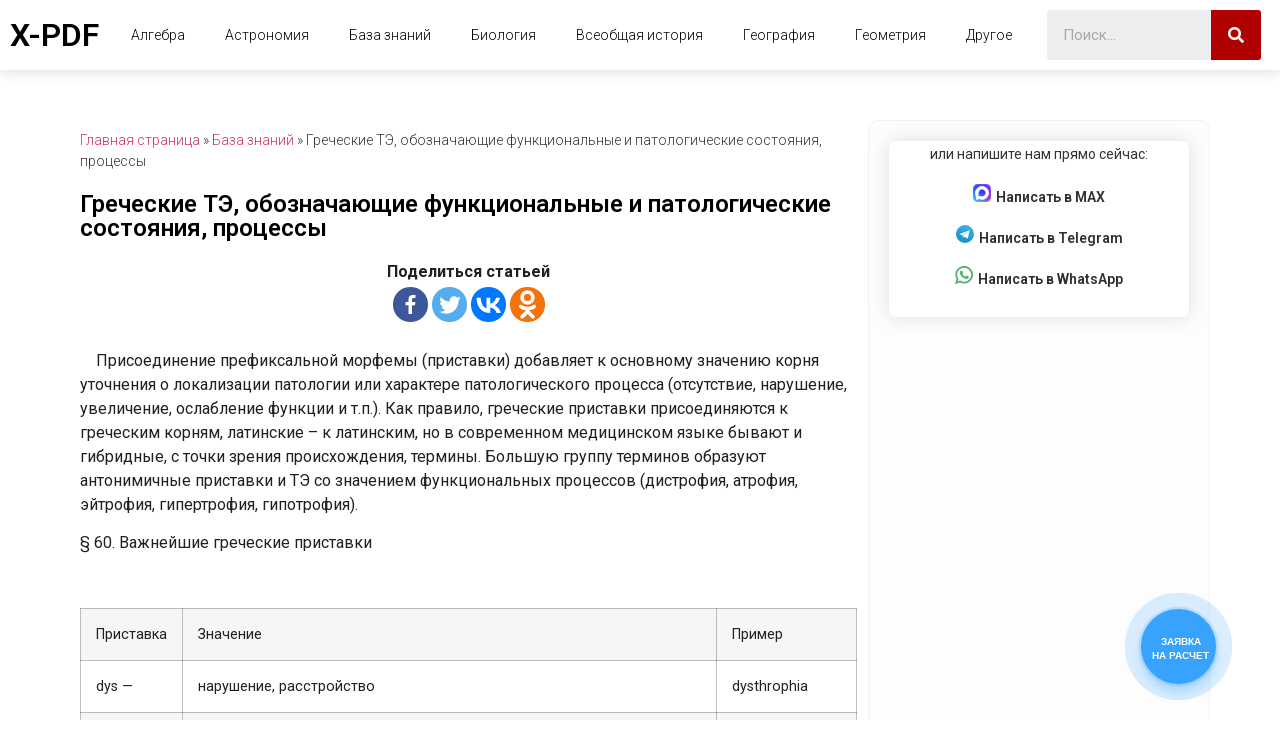

--- FILE ---
content_type: text/css
request_url: https://x-pdf.ru/wp-content/uploads/elementor/css/post-236.css?ver=1758540139
body_size: 415
content:
.elementor-236 .elementor-element.elementor-element-ce3803d:not(.elementor-motion-effects-element-type-background), .elementor-236 .elementor-element.elementor-element-ce3803d > .elementor-motion-effects-container > .elementor-motion-effects-layer{background-color:#FCFCFC;}.elementor-236 .elementor-element.elementor-element-ce3803d{transition:background 0.3s, border 0.3s, border-radius 0.3s, box-shadow 0.3s;padding:50px 0px 50px 0px;}.elementor-236 .elementor-element.elementor-element-ce3803d > .elementor-background-overlay{transition:background 0.3s, border-radius 0.3s, opacity 0.3s;}.elementor-236 .elementor-element.elementor-element-33c5f6f .elementor-nav-menu .elementor-item{font-family:"Roboto", Sans-serif;font-size:16px;font-weight:400;}.elementor-236 .elementor-element.elementor-element-33c5f6f .elementor-nav-menu--main .elementor-item{color:#000000;fill:#000000;padding-left:35px;padding-right:35px;}.elementor-236 .elementor-element.elementor-element-33c5f6f .elementor-nav-menu--main .elementor-item:hover,
					.elementor-236 .elementor-element.elementor-element-33c5f6f .elementor-nav-menu--main .elementor-item.elementor-item-active,
					.elementor-236 .elementor-element.elementor-element-33c5f6f .elementor-nav-menu--main .elementor-item.highlighted,
					.elementor-236 .elementor-element.elementor-element-33c5f6f .elementor-nav-menu--main .elementor-item:focus{color:#AB0000;fill:#AB0000;}.elementor-236 .elementor-element.elementor-element-33c5f6f .elementor-nav-menu--main .elementor-item.elementor-item-active{color:#AB0000;}.elementor-236 .elementor-element.elementor-element-cc84c06{text-align:center;}.elementor-236 .elementor-element.elementor-element-cc84c06 .elementor-heading-title{color:#000000;}